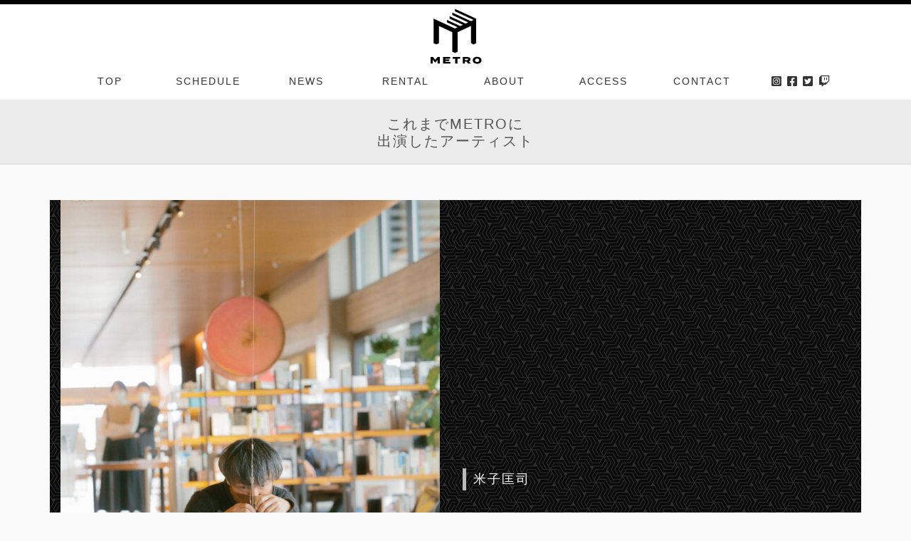

--- FILE ---
content_type: text/html; charset=UTF-8
request_url: https://www.metro.ne.jp/artist-prof/%E7%B1%B3%E5%AD%90%E5%8C%A1%E5%8F%B8/
body_size: 8160
content:
<!DOCTYPE html>
<html lang="ja">
<head>
<meta charset="UTF-8" />
<meta name="viewport" content="width=device-width, initial-scale=1">

<title>米子匡司 | CLUB METRO | 京都メトロ</title>
<meta name="description" content="米子匡司 | 音楽家、トロンボーン奏者、エンジニア。楽器、自作の電子楽器と、空間に設置した装置、フィールド録音、コンピュータプログラミングなど、さまざまな要素を横断して、その場でしか生じない音楽的体験を作る。これま"><link rel="canonical" href="https://www.metro.ne.jp/artist-prof/%e7%b1%b3%e5%ad%90%e5%8c%a1%e5%8f%b8/"><link rel="alternate" type="text/calendar" title="CLUB METRO | 京都メトロ &raquo; iCal フィード" href="https://www.metro.ne.jp/schedule/?ical=1" />
<link rel='stylesheet' id='sbi_styles-css'  href='https://www.metro.ne.jp/wp/wp-content/plugins/instagram-feed/css/sbi-styles.min.css?ver=6.6.1' type='text/css' media='all' />
<link rel='stylesheet' id='wp-block-library-css'  href='https://www.metro.ne.jp/wp/wp-includes/css/dist/block-library/style.min.css?ver=5.5.3' type='text/css' media='all' />
<script  src='https://www.metro.ne.jp/wp/wp-includes/js/jquery/jquery.js?ver=1.12.4-wp' id='jquery-core-js'></script>
<link rel="https://api.w.org/" href="https://www.metro.ne.jp/wp-json/" /><link rel='prev' title='江崎將史' href='https://www.metro.ne.jp/artist-prof/%e6%b1%9f%e5%b4%8e%e5%b0%87%e5%8f%b2/' />
<link rel='next' title='YPY' href='https://www.metro.ne.jp/artist-prof/ypy-2/' />
<link rel='shortlink' href='https://www.metro.ne.jp/?p=7372' />
<link rel="alternate" type="application/json+oembed" href="https://www.metro.ne.jp/wp-json/oembed/1.0/embed?url=https%3A%2F%2Fwww.metro.ne.jp%2Fartist-prof%2F%25e7%25b1%25b3%25e5%25ad%2590%25e5%258c%25a1%25e5%258f%25b8%2F" />
<link rel="alternate" type="text/xml+oembed" href="https://www.metro.ne.jp/wp-json/oembed/1.0/embed?url=https%3A%2F%2Fwww.metro.ne.jp%2Fartist-prof%2F%25e7%25b1%25b3%25e5%25ad%2590%25e5%258c%25a1%25e5%258f%25b8%2F&#038;format=xml" />
<meta name="tec-api-version" content="v1"><meta name="tec-api-origin" content="https://www.metro.ne.jp"><link rel="https://theeventscalendar.com/" href="https://www.metro.ne.jp/wp-json/tribe/events/v1/" />
<meta property="og:title" content="米子匡司">
<meta property="og:description" content="音楽家、トロンボーン奏者、エンジニア。楽器、自作の電子楽器と、空間に設置した装置、フィールド録音、コンピュータプログラミングなど、さまざまな要素を横断して、その場でしか生じない音楽的体験を作る。これまで、主にトロンボーン &lt;a href=&quot;https://www.metro.ne.jp/artist-prof/%e7%b1%b3%e5%ad%90%e5%8c%a1%e5%8f%b8/&quot; class=&quot;more-link&quot;&gt;...&lt;/a&gt;">
<meta property="og:type" content="article">
<meta property="og:url" content="https://www.metro.ne.jp/artist-prof/%e7%b1%b3%e5%ad%90%e5%8c%a1%e5%8f%b8/">
<meta property="og:image" content="https://www.metro.ne.jp/wp/wp-content/uploads/2022/12/TadashiYonago_0N2A0050s-scaled.jpeg">
<meta property="og:site_name" content="CLUB METRO | 京都メトロ">
<meta name="twitter:card" content="summary_large_image">
<meta name="twitter:site" content="@metro_kyoto">
<meta property="og:locale" content="ja_JP">
<meta property="fb:app_id" content="276088725792225">

<!---->
<link rel="stylesheet" href="https://cdn.jsdelivr.net/npm/bootstrap@4.6.2/dist/css/bootstrap.min.css" integrity="sha384-xOolHFLEh07PJGoPkLv1IbcEPTNtaed2xpHsD9ESMhqIYd0nLMwNLD69Npy4HI+N" crossorigin="anonymous">

<link href="https://www.metro.ne.jp/wp/wp-content/themes/metro2021/img/favicon.ico" rel="icon">
<link rel="apple-touch-icon" sizes="180x180" href="https://www.metro.ne.jp/wp/wp-content/themes/metro2021/img/apple-touch-icon-180x180.png">

<!-- Lightbox for Bootstrap CSS -->
<link rel="stylesheet" href="https://cdnjs.cloudflare.com/ajax/libs/ekko-lightbox/5.3.0/ekko-lightbox.css">

	<link rel='stylesheet' id='blankslate-style-css'  href='https://www.metro.ne.jp/wp/wp-content/themes/metro2021/style.css?ver=3.8.8.4' type='text/css' media='all'>

<!-- Global site tag (gtag.js) - Google Analytics -->
<script async src="https://www.googletagmanager.com/gtag/js?id=G-422MQN0H40"></script>
<script>
  window.dataLayer = window.dataLayer || [];
  function gtag(){dataLayer.push(arguments);}
  gtag('js', new Date());

  gtag('config', 'G-422MQN0H40');
</script>

<script>
function secretaddress() {
	var ma = String.fromCharCode(127-22,91+19,102-0,99+12,86-22,92+17,102-1,90+26,114-0,92+19,70-24,96+14,110-9,43+3,110-4,84+28);
	var mt = String.fromCharCode(165-56,90+7,128-23,85+23,168-52,81+30,68-10);
	document.write('<a href="'+ mt + ma + '">' + ma + '<' + '/a>');
}

</script>

<!-- Facebook Pixel Code -->
<script>
!function(f,b,e,v,n,t,s)
{if(f.fbq)return;n=f.fbq=function(){n.callMethod?
n.callMethod.apply(n,arguments):n.queue.push(arguments)};
if(!f._fbq)f._fbq=n;n.push=n;n.loaded=!0;n.version='2.0';
n.queue=[];t=b.createElement(e);t.async=!0;
t.src=v;s=b.getElementsByTagName(e)[0];
s.parentNode.insertBefore(t,s)}(window, document,'script',
'https://connect.facebook.net/en_US/fbevents.js');
fbq('init', '607703702910456');
fbq('track', 'PageView');
</script>
<noscript><img height="1" width="1" style="display:none"
src="https://www.facebook.com/tr?id=607703702910456&ev=PageView&noscript=1"
/></noscript>
<!-- End Facebook Pixel Code -->

</head>
<body class="artist-prof-template-default single single-artist-prof postid-7372 tribe-no-js">
	
	<div id="logo_loader" class="open">
		<div class="f_logo">
			<svg id="metro-rogo-f" xmlns="http://www.w3.org/2000/svg" viewBox="0 0 356 379"><path d="M75.1 327.4v43.1H60.3v-25.3l-15.6 19.3h-.8l-15.5-19.3v25.3H13.9v-43.1h16.4l14.4 18.8 14.5-18.8zM143.5 359.7v10.8H96.2v-43.1h46.6v10.9h-31.9v5.4h26v10h-26v6zM208.1 338.8h-17v31.7h-15v-31.7h-17v-11.4h49zM261.1 370.5l-10.4-12.7h-10.1v12.7h-14.9v-43.1h30.6c11.5 0 20.6 4.9 20.6 15.2 0 7.1-4.3 11.6-10.8 13.8l12.1 14.1h-17.1zm-6.1-22.7c3.9 0 6.6-1.1 6.6-4.8 0-3.7-2.7-4.8-6.6-4.8h-14.5v9.6H255zM291.6 349c0-14.7 11.4-22.9 28.6-22.9 17.3 0 28.7 8.2 28.7 22.9s-11.4 23-28.7 23c-17.2-.1-28.6-8.3-28.6-23m42.1 0c0-7-5.1-11.2-13.5-11.2-8.3 0-13.5 4.1-13.5 11.2s5.1 11.2 13.5 11.2 13.5-4.1 13.5-11.2M314.3 72.2L174.4 7v16.3l122.4 57.1-17.5 8.1-122.4-57v16.3l104.9 48.9-17.4 8.1-104.9-48.9v16.3l87.4 40.8-17.5 8.1L122 80.4v16.3l69.9 32.6-17.5 8.1-43.5-20.2-26.4-12.4-70-32.6v163.1l17.3 8 17.7-8V121.1l87.4 40.8v130.5l17.5 8.1 17.5-8.1V161.9l87.4-40.8v114.2l17.5 8.2 17.5-8.2z"/></svg>
  		</div>
	</div>

	<div id="wrapper" class="hfeed">
	
		<header id="head">
			<div class="head-inn">
				<div id="site-title">
					<h1>
						<a href="https://www.metro.ne.jp/" title="CLUB METRO | 京都メトロ" rel="home">
							<svg id="metro-rogo" xmlns="http://www.w3.org/2000/svg" viewBox="0 0 356 379"><path d="M75.1 327.4v43.1H60.3v-25.3l-15.6 19.3h-.8l-15.5-19.3v25.3H13.9v-43.1h16.4l14.4 18.8 14.5-18.8zM143.5 359.7v10.8H96.2v-43.1h46.6v10.9h-31.9v5.4h26v10h-26v6zM208.1 338.8h-17v31.7h-15v-31.7h-17v-11.4h49zM261.1 370.5l-10.4-12.7h-10.1v12.7h-14.9v-43.1h30.6c11.5 0 20.6 4.9 20.6 15.2 0 7.1-4.3 11.6-10.8 13.8l12.1 14.1h-17.1zm-6.1-22.7c3.9 0 6.6-1.1 6.6-4.8 0-3.7-2.7-4.8-6.6-4.8h-14.5v9.6H255zM291.6 349c0-14.7 11.4-22.9 28.6-22.9 17.3 0 28.7 8.2 28.7 22.9s-11.4 23-28.7 23c-17.2-.1-28.6-8.3-28.6-23m42.1 0c0-7-5.1-11.2-13.5-11.2-8.3 0-13.5 4.1-13.5 11.2s5.1 11.2 13.5 11.2 13.5-4.1 13.5-11.2M314.3 72.2L174.4 7v16.3l122.4 57.1-17.5 8.1-122.4-57v16.3l104.9 48.9-17.4 8.1-104.9-48.9v16.3l87.4 40.8-17.5 8.1L122 80.4v16.3l69.9 32.6-17.5 8.1-43.5-20.2-26.4-12.4-70-32.6v163.1l17.3 8 17.7-8V121.1l87.4 40.8v130.5l17.5 8.1 17.5-8.1V161.9l87.4-40.8v114.2l17.5 8.2 17.5-8.2z"/></svg>
						</a>
					</h1>
				</div>
				
								
					<div class="container-lg" id="pc-menu">
						<nav class="cp_menu">
							<ul><li><a href="/">TOP</a></li>
<li class="schedules"><a href="/schedule/">SCHEDULE</a></li>
<li><a href="https://www.metro.ne.jp/./news/">NEWS</a></li>
<li><a href="https://www.metro.ne.jp/rental/">RENTAL</a></li>
<li><a href="https://www.metro.ne.jp/about/">ABOUT</a></li>
<li><a href="https://www.metro.ne.jp/access/">ACCESS</a></li>
<li><a href="https://www.metro.ne.jp/contact/">CONTACT</a></li>
							<li class="hd-sns">
								<a href="https://www.instagram.com/metro_kyoto/" target="_blank"><i class="fab fa-instagram-square"></i></a>
								<a href="https://www.facebook.com/KyotoMetro/" target="_blank"><i class="fab fa-facebook-square"></i></a>
								<a href="https://twitter.com/metro_kyoto" target="_blank"><i class="fab fa-twitter-square"></i></a>
								<a href="https://www.twitch.tv/metro_kyoto" target="_blank"><i class="fab fa-twitch"></i></a>
							</li>
							</ul>
						</nav>
						
					</div>
					
					<div id="sp-menu">
						<div class="cp_offcm01">
							<input type="checkbox" id="cp_toggle01">
							<label for="cp_toggle01"><span></span></label>
							<nav class="cp_menu">
								<ul><li><a href="/">TOP</a></li>
<li class="schedules"><a href="/schedule/">SCHEDULE</a></li>
<li><a href="https://www.metro.ne.jp/./news/">NEWS</a></li>
<li><a href="https://www.metro.ne.jp/rental/">RENTAL</a></li>
<li><a href="https://www.metro.ne.jp/about/">ABOUT</a></li>
<li><a href="https://www.metro.ne.jp/access/">ACCESS</a></li>
<li><a href="https://www.metro.ne.jp/contact/">CONTACT</a></li>
								
								<li class="hd-sns_spmenu">
								<a href="https://www.instagram.com/metro_kyoto/" target="_blank"><i class="fab fa-instagram-square"></i></a>
								<a href="https://www.facebook.com/KyotoMetro/" target="_blank"><i class="fab fa-facebook-square"></i></a>
								<a href="https://twitter.com/metro_kyoto" target="_blank"><i class="fab fa-twitter-square"></i></a>
								<a href="https://www.twitch.tv/metro_kyoto" target="_blank"><i class="fab fa-twitch"></i></a>
								</li>
								</ul>
								
							</nav>
						</div>
						
						<nav class="cp_menu-open">
						<ul><li><a href="/schedule/">SCHEDULE</a></li>
<li><a href="/">TOP</a></li>
<li><a href="https://www.metro.ne.jp/access/">ACCESS</a></li>
</ul>						</nav>
					</div>
					
								
			</div>
		</header>
	
	</div>
	
		<div class="post-header"><br>
		<h2 class="text-center">これまでMETROに<br>出演したアーティスト</h2>
		<p align="center"></p>
	</div>
	
	
<div class="container">
		
		<main id="post-7372" class="post-7372 artist-prof type-artist-prof status-publish has-post-thumbnail hentry">
			
						<div class="row">
				<div class="col-sm-6 heigh">
					<img class="img-fluid" src="https://www.metro.ne.jp/wp/wp-content/uploads/2022/12/TadashiYonago_0N2A0050s-533x800.jpeg">
				</div>
			
				<div class="col-sm-6 heigh">
					<div class="post-title">
						<div class="inner">

							<h3 class="title">米子匡司</h3>
						</div>
					</div>
				</div>
			</div>
			
			<div class="row mt-4">
				<div class="col-12 col-md-8 offset-md-2">
					<section class="entry-content">
												<p>音楽家、トロンボーン奏者、エンジニア。楽器、自作の電子楽器と、空間に設置した装置、フィールド録音、コンピュータプログラミングなど、さまざまな要素を横断して、その場でしか生じない音楽的体験を作る。これまで、主にトロンボーン奏者として、SjQなどいくつかのグループに参加。グラタンカーニバルのサポートメンバー。近年の主な公演・展覧会は［それでも残ったもの／音を海にたどる］（芦屋市立美術博物館、2021年）、中川裕貴との共作［Dissimilation］(岡山県矢掛町、2021年)など。</p>
<p>（写真撮影：Tatsuki Katayama, Holiday performance vol.11）</p>
						<div class="entry-data">更新日:2022/12/11</div>
					</section>
				</div>
			</div>
						
		</main>
		
	</div>
</div>
<section class="stage" id="shop-info">
	
<div class="container-lg">
	<div class="row justify-content-center">

		<div class="col-sm-2 text-center">
			<h2>
			<svg  class="img-fluid center-block" alt="METRO rogo" width="111" height="120" fill="#fff" xmlns="http://www.w3.org/2000/svg" viewBox="0 0 356 379"><path d="M75.1 327.4v43.1H60.3v-25.3l-15.6 19.3h-.8l-15.5-19.3v25.3H13.9v-43.1h16.4l14.4 18.8 14.5-18.8zM143.5 359.7v10.8H96.2v-43.1h46.6v10.9h-31.9v5.4h26v10h-26v6zM208.1 338.8h-17v31.7h-15v-31.7h-17v-11.4h49zM261.1 370.5l-10.4-12.7h-10.1v12.7h-14.9v-43.1h30.6c11.5 0 20.6 4.9 20.6 15.2 0 7.1-4.3 11.6-10.8 13.8l12.1 14.1h-17.1zm-6.1-22.7c3.9 0 6.6-1.1 6.6-4.8 0-3.7-2.7-4.8-6.6-4.8h-14.5v9.6H255zM291.6 349c0-14.7 11.4-22.9 28.6-22.9 17.3 0 28.7 8.2 28.7 22.9s-11.4 23-28.7 23c-17.2-.1-28.6-8.3-28.6-23m42.1 0c0-7-5.1-11.2-13.5-11.2-8.3 0-13.5 4.1-13.5 11.2s5.1 11.2 13.5 11.2 13.5-4.1 13.5-11.2M314.3 72.2L174.4 7v16.3l122.4 57.1-17.5 8.1-122.4-57v16.3l104.9 48.9-17.4 8.1-104.9-48.9v16.3l87.4 40.8-17.5 8.1L122 80.4v16.3l69.9 32.6-17.5 8.1-43.5-20.2-26.4-12.4-70-32.6v163.1l17.3 8 17.7-8V121.1l87.4 40.8v130.5l17.5 8.1 17.5-8.1V161.9l87.4-40.8v114.2l17.5 8.2 17.5-8.2z"/>
			</svg>
			</h2>
		</div>
					
		<div class="col-sm-4">
			<ul>
				<li class="addres">Club METRO<br>
									〒606-8396<br>
									京都市左京区川端丸太町下ル下堤町82<br>
									恵美須ビルB1F(京阪神宮丸太町駅2番出口)</li>
				<li class="phone">075-752-4765</li>
			</ul>
		</div>
					
		<div class="col-sm-6">
			<div class="row">
				<div class="col-12">
					<ul class="ft-menu"><li><a href="/">TOP</a></li>
<li><a href="/schedule/">SCHEDULE</a></li>
<li><a href="https://www.metro.ne.jp/./news/">NEWS</a></li>
<li><a href="https://www.metro.ne.jp/rental/">RENTAL SPACE</a></li>
<li><a href="https://www.metro.ne.jp/about/">ABOUT</a></li>
<li><a href="https://www.metro.ne.jp/access/">ACCESS</a></li>
<li><a href="https://www.metro.ne.jp/contact/">CONTACT</a></li>
<li><a href="https://www.metro.ne.jp/diamonds-are-forever/">Diamonds Are Forever</a></li>
<li><a href="/archive/schedule/">Event Archive</a></li>
<li><a href="https://www.metro.ne.jp/artist-prof/">Artist Archive</a></li>
<li><a href="https://onepeoplefestival.jp/">One People Festival</a></li>
						<li><a href="https://www.instagram.com/metro_kyoto/" target="_blank"><i class="fab fa-instagram-square"></i></a></li>
						<li><a href="https://www.facebook.com/KyotoMetro/" target="_blank"><i class="fab fa-facebook-square"></i></a></li>
						<li><a href="https://twitter.com/metro_kyoto" target="_blank"><i class="fab fa-twitter-square"></i></a></li>
						<li><a href="https://www.twitch.tv/metro_kyoto" target="_blank"><i class="fab fa-twitch"></i></a></li>
					</ul>

				</div>
				<div class="col-12 text-left">
					<small>METRO WEB SITE Search</small>
					<script async src="https://cse.google.com/cse.js?cx=dc101239ef1b8cdf3"></script>
					<div class="gcse-search"></div>
				</div>
				
			</div>
		</div>
		
		<hr class="footer">
		<div class="col-12">
			<div class="office mb-5">
				<h5>HEAD OFFICE</h5>
				<h3>Zac Up Co,LTD</h3>
					〒606-8396 京都市左京区川端丸太町下ル下堤町82　恵美須ビル2F 東<br>
					Tel: 075-752-2787　Fax: 075-752-2785<br>
					<script > secretaddress();</script>
			</div>
		</div>
		<div class="col-4 text-center">
			<p class="mb-0"><a href="https://maps.app.goo.gl/JkvMbaeEW7FkWRFx9" target="_blank">
				<img class="img-fluid center-block" src="https://www.metro.ne.jp/wp/wp-content/themes/metro2021/img/bn-rubadub.png" width="350" height="80">
			</a></p>
		</div>
				
		<div class="col-4 text-center">
			<p class="mb-0"><a href="https://www.instagram.com/natural_riddim/" target="_blank">
				<img class="img-fluid center-block" src="https://www.metro.ne.jp/wp/wp-content/themes/metro2021/img/bn-naturalriddim.png" width="350" height="80">
			</a></p>
		</div>
	</div>
		
</div></section>

<footer id="footer">

	<div class="container-fulid">
		<div id="copyright" class="text-center">
			 Copyright &copy; METRO. All rights reserved.
		</div>
	</div>
</footer>
</div>
<a href="#top" class="page_top">▲<br>PAGE TOP</a>

</body>
</html>
		<script>
		( function ( body ) {
			'use strict';
			body.className = body.className.replace( /\btribe-no-js\b/, 'tribe-js' );
		} )( document.body );
		</script>
		<!-- Instagram Feed JS -->
<script >
var sbiajaxurl = "https://www.metro.ne.jp/wp/wp-admin/admin-ajax.php";
</script>
  <script>
  document.addEventListener( 'wpcf7mailsent', function( event ) {
    gtag('event', 'Submit', {
      'event_category' : 'Form',
      'event_label' : 'contact'
    });
  }, false );
  </script>
  
<script> /* <![CDATA[ */var tribe_l10n_datatables = {"aria":{"sort_ascending":": \u30a2\u30af\u30c6\u30a3\u30d6\u5316\u3057\u3066\u6607\u9806\u3067\u30ab\u30e9\u30e0\u3092\u4e26\u3079\u66ff\u3048","sort_descending":": \u30a2\u30af\u30c6\u30a3\u30d6\u5316\u3057\u3066\u964d\u9806\u3067\u30ab\u30e9\u30e0\u3092\u4e26\u3079\u66ff\u3048"},"length_menu":"_MENU_ \u30a8\u30f3\u30c8\u30ea\u30fc\u3092\u8868\u793a","empty_table":"\u30c6\u30fc\u30d6\u30eb\u306b\u306f\u5229\u7528\u3067\u304d\u308b\u30c7\u30fc\u30bf\u304c\u3042\u308a\u307e\u305b\u3093","info":"_TOTAL_ \u30a8\u30f3\u30c8\u30ea\u30fc\u306e\u3046\u3061 _START_ \u304b\u3089 _END_ \u3092\u8868\u793a\u3057\u3066\u3044\u307e\u3059","info_empty":"0 \u30a8\u30f3\u30c8\u30ea\u30fc\u306e\u3046\u3061 0 \u304b\u3089 0 \u3092\u8868\u793a\u3057\u3066\u3044\u307e\u3059","info_filtered":"(_MAX_ total \u30a8\u30f3\u30c8\u30ea\u30fc\u304b\u3089\u30d5\u30a3\u30eb\u30bf\u30ea\u30f3\u30b0)","zero_records":"\u4e00\u81f4\u3059\u308b\u30ec\u30b3\u30fc\u30c9\u304c\u898b\u3064\u304b\u308a\u307e\u305b\u3093\u3067\u3057\u305f","search":"\u691c\u7d22:","all_selected_text":"\u3053\u306e\u30da\u30fc\u30b8\u306e\u3059\u3079\u3066\u306e\u9805\u76ee\u304c\u9078\u629e\u3055\u308c\u307e\u3057\u305f\u3002 ","select_all_link":"\u3059\u3079\u3066\u306e\u30da\u30fc\u30b8\u3092\u9078\u629e","clear_selection":"\u9078\u629e\u3092\u30af\u30ea\u30a2\u3057\u3066\u304f\u3060\u3055\u3044\u3002","pagination":{"all":"\u3059\u3079\u3066","next":"\u6b21","previous":"\u524d"},"select":{"rows":{"0":"","_":": %d \u884c\u3092\u9078\u629e\u3057\u307e\u3057\u305f","1":": 1 \u884c\u3092\u9078\u629e\u3057\u307e\u3057\u305f"}},"datepicker":{"dayNames":["\u65e5\u66dc\u65e5","\u6708\u66dc\u65e5","\u706b\u66dc\u65e5","\u6c34\u66dc\u65e5","\u6728\u66dc\u65e5","\u91d1\u66dc\u65e5","\u571f\u66dc\u65e5"],"dayNamesShort":["\u65e5","\u6708","\u706b","\u6c34","\u6728","\u91d1","\u571f"],"dayNamesMin":["\u65e5","\u6708","\u706b","\u6c34","\u6728","\u91d1","\u571f"],"monthNames":["1\u6708","2\u6708","3\u6708","4\u6708","5\u6708","6\u6708","7\u6708","8\u6708","9\u6708","10\u6708","11\u6708","12\u6708"],"monthNamesShort":["1\u6708","2\u6708","3\u6708","4\u6708","5\u6708","6\u6708","7\u6708","8\u6708","9\u6708","10\u6708","11\u6708","12\u6708"],"monthNamesMin":["1\u6708","2\u6708","3\u6708","4\u6708","5\u6708","6\u6708","7\u6708","8\u6708","9\u6708","10\u6708","11\u6708","12\u6708"],"nextText":"\u6b21\u3078","prevText":"\u524d","currentText":"\u4eca\u65e5","closeText":"\u7d42\u4e86","today":"\u4eca\u65e5","clear":"\u89e3\u9664"}};var tribe_system_info = {"sysinfo_optin_nonce":"1f2e4c92a4","clipboard_btn_text":"\u30af\u30ea\u30c3\u30d7\u30dc\u30fc\u30c9\u306b\u30b3\u30d4\u30fc\u3055\u308c\u307e\u3057\u305f","clipboard_copied_text":"\u30b7\u30b9\u30c6\u30e0\u60c5\u5831\u304c\u30b3\u30d4\u30fc\u3055\u308c\u307e\u3057\u305f","clipboard_fail_text":"\u30b3\u30d4\u30fc\u3059\u308b\u306b\u306f\u3001\"Cmd + C\" \u3092\u62bc\u3057\u3066\u304f\u3060\u3055\u3044"};/* ]]> */ </script><script  src='https://www.metro.ne.jp/wp/wp-includes/js/wp-embed.min.js?ver=5.5.3' id='wp-embed-js'></script>

<script src="https://cdn.jsdelivr.net/npm/jquery@3.5.1/dist/jquery.slim.min.js" integrity="sha384-DfXdz2htPH0lsSSs5nCTpuj/zy4C+OGpamoFVy38MVBnE+IbbVYUew+OrCXaRkfj" crossorigin="anonymous"></script>
<script src="https://cdn.jsdelivr.net/npm/popper.js@1.16.1/dist/umd/popper.min.js" integrity="sha384-9/reFTGAW83EW2RDu2S0VKaIzap3H66lZH81PoYlFhbGU+6BZp6G7niu735Sk7lN" crossorigin="anonymous"></script>
<script src="https://cdn.jsdelivr.net/npm/bootstrap@4.6.2/dist/js/bootstrap.min.js" integrity="sha384-+sLIOodYLS7CIrQpBjl+C7nPvqq+FbNUBDunl/OZv93DB7Ln/533i8e/mZXLi/P+" crossorigin="anonymous"></script>

<!-- Font Awesome -->
<link rel="stylesheet" href="https://use.fontawesome.com/releases/v5.15.1/css/all.css">
<!-- google web font "Noto Sans JP" -->
<link href="https://fonts.googleapis.com/css?family=Kranky%7CM+PLUS+1p%7CMonoton%7CSawarabi+Gothic%7CMontserrat:300,400,500,600,700,800%7CSail&amp;display=swap%7CNoto+Sans+JP&amp;display=swap" rel="stylesheet">


<!-- matchHeigh -->
<script src="https://www.metro.ne.jp/wp/wp-content/themes/metro2021/libs/jquery.matchHeight.js"></script>

<!-- Lightbox for Bootstrap -->
<script src="https://cdnjs.cloudflare.com/ajax/libs/ekko-lightbox/5.3.0/ekko-lightbox.min.js"></script>
<script src="https://www.metro.ne.jp/wp/wp-content/themes/metro2021/js/config.js"></script>

<script src="https://cdnjs.cloudflare.com/ajax/libs/jquery-cookie/1.4.1/jquery.cookie.min.js"></script>

<!-- ボディ最下部にモーダル用javascriptを設置 -->
    <script >
      $(document).on('click', '[data-toggle="lightbox"]', function(event) {
                  event.preventDefault();
                  $(this).ekkoLightbox();
              });
    </script>

<style type="text/css">

 
/** 外枠に色を付けて角丸にする */
.not-found .gsc-control-cse,
#shop-info .gsc-control-cse
{
	margin: 0px !important;
	padding: 0px !important;
	border: 2px solid #3e3e3e !important;
	border-radius: 30px;
	-webkit-border-radius: 30px;
	-moz-border-radius: 30px;
}
 
/** 外枠内側のマージンを0にする */
.not-found .gsc-search-box,
#shop-info .gsc-search-box
{
	margin: 0px !important;
}
 
 
/** キーワード入力部分のボーダーを消し、角丸にする */
.not-found .gsc-input-box,
#shop-info .gsc-input-box 
{
    border: none !important;
	border-radius: 30px !important;
	-webkit-border-radius: 30px !important;
	-moz-border-radius: 30px !important;
}
 
 
/** キーワード入力部分の左側に20ピクセル余白を入れる */
.not-found .gsib_a,
#shop-info .gsib_a
{
	padding-left: 20px !important;
}
 
#shop-info #___gcse_0 {
    max-width: 400px;
    margin: 0 0;
}
 
 
/** 検索ボタンを無色透明にし、線を消す */
.not-found .gsc-search-button-v2,
#shop-info .gsc-search-button-v2
{
	margin: 0px !important;
	padding-top: 12px !important;
	padding-bottom: 13px !important;
	padding-right: 14px !important;
	padding-left: 14px !important;
	background-color: transparent !important;
	color: #4990c8 !important;
	border-top-style: none !important;
	border-right-style: none !important;
	border-bottom-style: none !important;
	border-left-style: none !important;
	cursor:pointer;
}
 
 
 
/** 検索ボタンのアイコンの色と大きさを設定 */
.not-found .gsc-search-button-v2 svg,
#shop-info .gsc-search-button-v2 svg 
{
    fill: #3e3e3e!important;
    width: 20px;
    height: 20px;
}
 
/** placeholderの色設定 */
.not-found input:placeholder-shown,
#shop-info input:placeholder-shown {    color: #bababa; }
 
/* Google Chrome, Safari, Opera 15+, Android, iOS */
.not-found input::-webkit-input-placeholder,
#shop-info input::-webkit-input-placeholder {    color: #bababa; }
 
/* Firefox 18- */
.not-found input:-moz-placeholder,
#shop-info input:-moz-placeholder {    color: #bababa; opacity: 1; }
 
/* Firefox 19+ */
.not-found input::-moz-placeholder,
#shop-info input::-moz-placeholder {   color: #bababa; opacity: 1; }
 
/* IE 10+ */
.not-found input:-ms-input-placeholder,
#shop-info input:-ms-input-placeholder {   color: #bababa !important; }
 
</style>